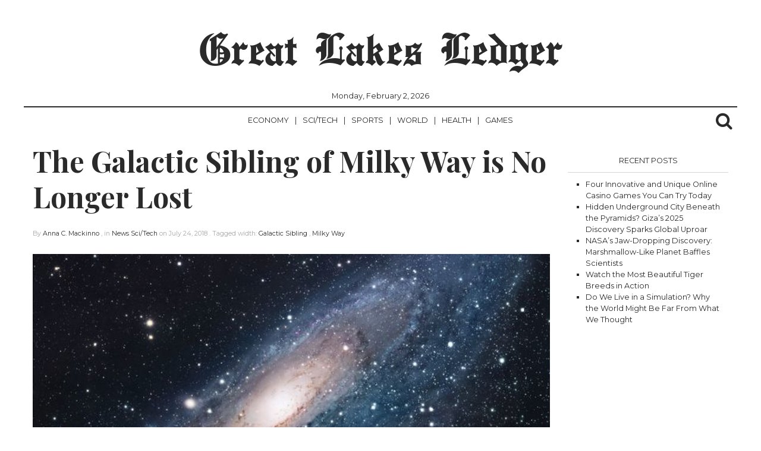

--- FILE ---
content_type: text/html; charset=utf-8
request_url: https://www.google.com/recaptcha/api2/aframe
body_size: 267
content:
<!DOCTYPE HTML><html><head><meta http-equiv="content-type" content="text/html; charset=UTF-8"></head><body><script nonce="NzRlCep-KQQ0XGK4pUT5RA">/** Anti-fraud and anti-abuse applications only. See google.com/recaptcha */ try{var clients={'sodar':'https://pagead2.googlesyndication.com/pagead/sodar?'};window.addEventListener("message",function(a){try{if(a.source===window.parent){var b=JSON.parse(a.data);var c=clients[b['id']];if(c){var d=document.createElement('img');d.src=c+b['params']+'&rc='+(localStorage.getItem("rc::a")?sessionStorage.getItem("rc::b"):"");window.document.body.appendChild(d);sessionStorage.setItem("rc::e",parseInt(sessionStorage.getItem("rc::e")||0)+1);localStorage.setItem("rc::h",'1770036141771');}}}catch(b){}});window.parent.postMessage("_grecaptcha_ready", "*");}catch(b){}</script></body></html>